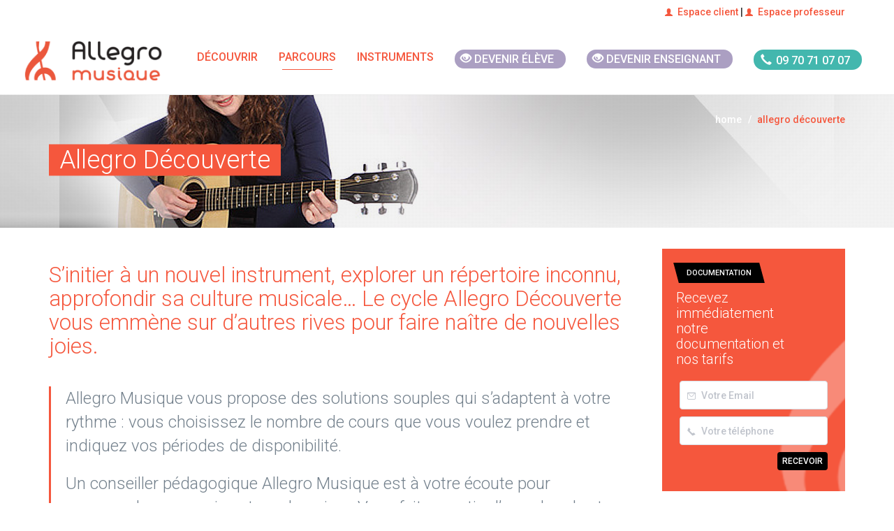

--- FILE ---
content_type: text/html; charset=UTF-8
request_url: https://www.allegromusique.fr/allegro-decouverte
body_size: 49889
content:
<!DOCTYPE html>
<html lang="fr">
    <!-- Head -->

    <head>
    <link rel="stylesheet" href="/css/tailwind.css">
        <meta name="csrf-token" content="QAGFr8Si8h8orGO0fZx3NzFpiEQRdd8nY781lcKk">
<meta charset="utf-8">
<meta http-equiv="X-UA-Compatible" content="IE=edge">
<meta name="viewport" content="width=device-width, initial-scale=1">
<meta http-equiv="Cache-control" content="public">


  <title>Allegro Découverte</title>
  <meta property="og:title" content="Allegro Découverte">

<meta property="og:url" content="https://www.allegromusique.fr//allegro-decouverte">

<meta property="og:type" content="article"><meta property="og:image" content="https://www.allegromusique.fr//images/instruments/parcours-decouverte.jpg">
<!-- Configuration script -->
<script src="/config.js"></script>

<!-- Google Tag Manager -->
<script>(function(w,d,s,l,i){w[l]=w[l]||[];w[l].push({'gtm.start':
            new Date().getTime(),event:'gtm.js'});var f=d.getElementsByTagName(s)[0],
        j=d.createElement(s),dl=l!='dataLayer'?'&l='+l:'';j.async=true;j.
        src= '//www.googletagmanager.com/gtm.js?id='+i+dl;f.parentNode.insertBefore(j,f);
    })(window,document,'script','dataLayer','GTM-TP39L75');</script>
<!-- End Google Tag Manager -->

<!-- Add pages type to datalayer -->
<script>
    window.dataLayer = window.dataLayer || [];
    dataLayer.push({
        'event' : 'page_type_event',
                    'dlv_homepage_version' : '1',
                            'dlv_page_type' : 'parcours',
                            'dlv_related_instrument' : 'undefined',
                            'dlv_city_size' : 'undefined',
            });
</script>


<meta name="google-site-verification" content="1tDyR5OsvQl03Ah1_7aWmLVQBPIw8uDj9-vkypsvpoc">

<link rel="canonical" href="https://www.allegromusique.fr//allegro-decouverte">
<link rel="apple-touch-icon" href="/images/allegro-musique-57x57.png">
<link rel="apple-touch-icon" href="/images/logo-allegro.png" sizes="114x114">
<link rel="apple-touch-icon" href="/images/allegro-musique-72x72.png" sizes="72x72">
<link rel="shortcut icon" href="/images/allegro-musique-32x32.png">

<link href="//fonts.googleapis.com/css?family=Roboto:100,300,500&display=swap" rel="stylesheet" type="text/css">
<link rel="preload" href="/fonts/element-icons.woff" as="font" type="font/woff" crossorigin="anonymous">
<link rel="preconnect" href="https://fonts.googleapis.com">
<link rel="preconnect" href="https://fonts.gstatic.com" crossorigin>
<link href="https://fonts.googleapis.com/css2?family=Poppins:ital,wght@0,100;0,200;0,300;0,400;0,500;0,600;0,700;1,100;1,200;1,300;1,500;1,600&display=swap" rel="stylesheet">

<style>
  @font-face{
    font-family: 'element-icons';
    src: url('/fonts/element-icons.woff') format("woff"),
         url('/fonts/element-icons.ttf') format("truetype");
    font-weight:400;
    font-display:"swap";
    font-style:normal
  }
</style>

<!-- Main CSS files -->
<link rel="stylesheet" href="/css/app.css">



<!-- HTML5 shim and Respond.js for IE8 support of HTML5 elements and media queries -->
<!--[if lt IE 9]>
<script src="/js/html5shiv.min.js"></script>
<script src="/js/respond.min.js"></script>
<![endif]-->
            </head>

    <body>

    <!-- Google Tag Manager -->
    <noscript><iframe src="//www.googletagmanager.com/ns.html?id=GTM-TP39L75" height="0" width="0" style="display:none;visibility:hidden"></iframe></noscript>
    <!-- End Google Tag Manager -->

    <!-- Top bar -->
    
    <!-- Top bar -->
    <div id="top-bar" class="hidden-xs hidden-sm hidden-md">
  <div class="container">
    <div class="row">
      <div class="col-md-12">
        <span class="pull-right"><a href="https://client.allegromusique.fr/" target="_blank"><i class="glyphicon glyphicon-user"></i>Espace client</a> |
          <a href="https://professeur.allegromusique.fr/" target="_blank"><i class="glyphicon glyphicon-user"></i>Espace professeur</a>
          </span>
      </div><!-- col-md-6 -->
    </div><!-- row -->
  </div><!-- container -->
</div>
    <!--Navigation -->
    <div class="nav-wrapper">
    <nav class="navbar navbar-default" data-offset-top="35" data-offset-bottom="0">
        <div class="mx-auto w-full md:w-[750px] lg:w-[970px] xl:flex xl:justify-center xl:w-full">
            <div class="navbar-header xl:flex xl:items-center">
                <button type="button" class="navbar-toggle collapsed" data-toggle="collapse" data-target="#navbar"
                        aria-expanded="false" aria-controls="navbar">
                    <span class="sr-only">Toggle navigation</span>
                    <span class="icon-bar"></span>
                    <span class="icon-bar"></span>
                    <span class="icon-bar"></span>
                </button>
                <a class="navbar-brand" href="/" style="display: inline-block; padding: 18px;">
                    <img src="/images/logo-allegro.png" 
                         data-src="/images/logo-allegro.png"
                         alt="Allegro Musique" 
                         class="lazyload img-responsive" 
                         width="200" 
                         height="50" 
                          />
                    <noscript>
                        <img src="/images/logo-allegro.png" 
                             alt="Allegro Musique"  
                             class="img-responsive" 
                             width="2000" 
                             height="60" />
                    </noscript>
                </a>
                
            </div>
            <div id="navbar" class="navbar-collapse collapse xl:w-fit">
                <ul class="nav navbar-nav">

                    <li class="dropdown mega-dropdown">
                        <a href="#" class="dropdown-toggle" data-toggle="dropdown" role="button" aria-haspopup="true"
                           aria-expanded="false">
                            Découvrir</a> <!-- Ajouter un <span class="caret"></span> dans le <a> serait un plus -->
                        <div class="row dropdown-menu mega-dropdown-menu">
                            <div class="col-md-3">
                                <strong>S’informer</strong>
                                <ul role="menu">
                                    <li><a href="/comment-ca-marche">Comment ça marche ?</a></li>
                                    <li><a href="/les-plus-d-allegro-musique">Les + d’Allegro Musique</a></li>
                                    <li><a href="/comment-s-inscrire">Comment s’inscrire</a></li>
                                    <li><a href="/je-m-inscris">Formules et tarifs</a></li>
                                </ul>
                            </div><!-- col-md-3 -->
                            <div class="col-md-3">
                                <strong>Aller plus loin</strong>
                                <ul role="menu">
                                    <li><a href="/je-m-inscris-en-ligne">S’inscrire en ligne</a></li>
                                    <li><a href="/annuaire">Trouver un professeur</a></li>
                                    <li><a href="/le-recrutement-de-nos-professeurs">Le recrutement de nos
                                            professeurs</a></li>
                                    <li><a href="/avis-allegro-musique">Avis Allegro Musique</a></li>
                                    <li><a href="/courts-metrages">Les vidéos Allegro</a></li>
                                </ul>
                            </div><!-- col-md-3 -->
                            <div class="col-md-3">
                                <strong>Devenir enseignant</strong>
                                <ul role="menu">
                                    <li><a href="/recrutement">Devenir enseignant</a></li>
                                </ul>
                            </div><!-- col-md-3 -->
                            <div class="col-md-3">
                                <strong>Plus d’informations…</strong>
                                <div class="widget bg-primary">
                                    <img src="/images/50_pourcent-100.png" data-src="/images/50_pourcent-100.png"
                                         alt="" class="lazyload img-responsive abs-right"/>
                                    <noscript><img src="/images/50_pourcent-100.png" alt=""
                                                   class="img-responsive abs-right"/></noscript>
                                    <a href="/demande-de-documentation">
                                        <img src="/images/picto_doc.png" data-src="/images/picto_doc.png" alt=""
                                             class="lazyload"/>
                                        <noscript><img src="/images/picto_doc.png" alt=""/></noscript>
                                        <p><strong>Recevoir une documentation</strong> immédiatement&nbsp;></p>
                                    </a>
                                </div><!-- widget -->
                                <p>
                                    Vous avez une question ?
                                    <strong>N'hésitez pas à appeler nos conseillers</strong>
                                    pédagogiques ils se feront une joie de vous répondre :
                                </p>
                                <div class="text-center btn-phone">
                                    <a href="tel:0970710707" data-position="interieur-menu">
                                        <div class="phone-number">
                                            <span class="glyphicon glyphicon-earphone"></span>
                                            <span class="phone-style">09 70 71 07 07</span>
                                        </div>
                                    </a>
                                </div>
                            </div><!-- col-md-3 -->
                        </div><!-- row dropdown-menu mega-dropdown-menu -->
                    </li>

                    <li class="dropdown">
                        <a href="#" class="dropdown-toggle" data-toggle="dropdown" role="button" aria-haspopup="true"
                           aria-expanded="false">Parcours</a>
                        <!-- Ajouter un <span class="caret"></span> dans le <a> serait un plus -->
                        <ul class="dropdown-menu">
                            <li><a href="/allegro-classique">Allegro Classique</a></li>
                            <li><a href="/allegro-variete">Allegro Variété</a></li>
                            <li><a href="/allegro-decouverte">Allegro Découverte</a></li>
                            <li><a href="/allegro-soutien-personnalise">Allegro Soutien personnalisé</a></li>
                        </ul>
                    </li>

                    <li class="dropdown mega-dropdown">
                        <a href="#" class="dropdown-toggle" data-toggle="dropdown" role="button" aria-haspopup="true"
                           aria-expanded="false">
                            Instruments</a> <!-- Ajouter un <span class="caret"></span> dans le <a> serait un plus -->
                        <div class="row dropdown-menu mega-dropdown-menu">
                            <div class="col-md-3">
                                <strong>Cours de musique...</strong>
                                <ul role="menu">
                                    <li><a href="/cours-d-accordeon">Cours d'accordéon</a></li>
                                    <li><a href="/cours-d-alto">Cours d'alto</a></li>
                                    <li><a href="/cours-d-analyse-musicale">Cours d'analyse musicale</a></li>
                                    <li><a href="/cours-de-basse">Cours de basse</a></li>
                                    <li><a href="/cours-de-basson">Cours de basson</a></li>
                                    <li><a href="/cours-de-batterie">Cours de batterie</a></li>
                                    <li><a href="/cours-de-clarinette">Cours de clarinette</a></li>
                                    <li><a href="/cours-de-cor">Cours de cor</a></li>
                                    <li><a href="/cours-de-chant">Cours de chant</a></li>
                                    <li><a href="/cours-de-composition">Cours de composition musicale</a></li>
                                </ul>
                            </div><!-- col-md-3 -->
                            <div class="col-md-3">
                                <strong>... à domicile</strong>
                                <ul role="menu">
                                    <li><a href="/cours-de-contrebasse">Cours de contrebasse</a></li>
                                    <li><a href="/cours-d-ecriture">Cours d'écriture musicale</a></li>
                                    <li><a href="/cours-d-eveil-musical">Cours d'éveil musical</a></li>
                                    <li><a href="/cours-de-flute-a-bec">Cours de flûte à bec</a></li>
                                    <li><a href="/cours-de-flute-traversiere">Cours de flûte traversière</a></li>
                                    <li><a href="/cours-de-guitare">Cours de guitare</a></li>
                                    <li><a href="/cours-d-harmonica">Cours d'harmonica</a></li>
                                    <li><a href="/cours-de-harpe">Cours de harpe</a></li>
                                    <li><a href="/cours-de-hautbois">Cours de hautbois</a></li>
                                    <li><a href="/cours-d-histoire-de-la-musique">Cours d'histoire de la musique</a>
                                    </li>
                                </ul>
                            </div><!-- col-md-3 -->
                            <div class="col-md-3">
                                <strong>50% de réduction d'impôts</strong>
                                <ul role="menu">
                                    <li><a href="/cours-de-musique-assistee-par-ordinateur-mao">Cours de Musique
                                            Assistée par Ordinateur</a></li>
                                    <li><a href="/cours-d-orgue">Cours d'orgue</a></li>
                                    <li><a href="/cours-de-percussions">Cours de percussions</a></li>
                                    <li><a href="/cours-de-piano">Cours de piano</a></li>
                                    <li><a href="/cours-de-saxophone">Cours de saxophone</a></li>
                                    <li><a href="/cours-de-solfege">Cours de solfège</a></li>
                                    <li><a href="/cours-de-trombone">Cours de trombone</a></li>
                                    <li><a href="/cours-de-trompette">Cours de trompette</a></li>
                                    <li><a href="/cours-de-violon">Cours de violon</a></li>
                                    <li><a href="/cours-de-violoncelle">Cours de violoncelle</a></li>
                                </ul>
                            </div><!-- col-md-3 -->
                            <div class="col-md-3">
                                <strong>Plus d’informations…</strong>
                                <div class="widget bg-primary">
                                    <img src="/images/50_pourcent-100.png" data-src="/images/50_pourcent-100.png" alt=""
                                         class="lazyload img-responsive abs-right"/>
                                    <noscript><img src="/images/50_pourcent-100.png" alt=""
                                                   class="img-responsive abs-right"/></noscript>
                                    <a href="/demande-de-documentation">
                                        <img src="/images/picto_doc.png" data-src="/images/picto_doc.png" alt=""
                                             class="lazyload"/>
                                        <noscript><img src="/images/picto_doc.png" alt=""/></noscript>
                                        <p><strong>Recevoir une documentation</strong> immédiatement&nbsp;></p>
                                    </a>
                                </div><!-- widget -->
                                <p>
                                    Vous avez une question ?
                                    <strong>N'hésitez pas à appeler nos conseillers</strong>
                                    pédagogiques ils se feront une joie de vous répondre :
                                </p>
                                <div class="text-center btn-phone">
                                    <a href="tel:0970710707" data-position="interieur-menu">
                                        <div class="phone-number">
                                            <span class="glyphicon glyphicon-earphone"></span>
                                            <span class="phone-style">09 70 71 07 07</span>
                                        </div>
                                    </a>
                                </div>
                            </div><!-- col-md-3 -->
                        </div><!-- row dropdown-menu mega-dropdown-menu -->
                    </li>

                    <li class="btn-devenir-eleve">
                        <a href="/je-m-inscris-en-ligne" data-position="top-menu">
                            <div class="pink-pill">
                                <span class="glyphicon glyphicon-eye-open"></span>
                                <span class="pill-style">Devenir élève</span>
                            </div>
                        </a>
                    <li>

                    <li class="btn-devenir-enseignant">
                        <a href="/recrutement" data-position="top-menu">
                            <div class="pink-pill">
                                <span class="glyphicon glyphicon-eye-open"></span>
                                <span class="pill-style">Devenir enseignant</span>
                            </div>
                        </a>
                    <li>

                    <li class="btn-phone">
                        <a href="tel:0970710707" data-position="top-menu">
                            <div class="phone-number">
                                <span class="glyphicon glyphicon-earphone"></span>
                                <span class="phone-style">09 70 71 07 07</span>
                            </div>
                        </a>
                    </li>

                    <li>
                        <a href="https://client.allegromusique.fr/" target="_blank" class="hidden-md hidden-lg"><i class="glyphicon glyphicon-user"></i> Espace client </a>
                    </li>
                    <li>
                        <a href="https://professeur.allegromusique.fr/" target="_blank" class="hidden-md hidden-lg"><i class="glyphicon glyphicon-user"></i> Espace professeur</a>
                    </li>
                </ul>
            </div>
        </div>
    </nav>
</div><!-- nav-wrapper -->

        <!--Header -->
        <header class="bg-parcours-decouverte">
    <div class="container visible-lg-block">
      <h1>Allegro Découverte</h1>
              <p>
        <ol class="breadcrumb hidden-sm hidden-xs"> <!-- NOTE: pas de breadcrumb sur la page instrument/ville -->
          <li><a href="/">home</a></li>
          <li class="active">allegro découverte</li>
        </ol>
        </p>
          </div><!-- container -->
  </header>

  

        <div id="app" class="container main-content">
            <div class="row">
                                    <div class="col-md-9" role="main">
                            <article>

        <header>
            <h2>S’initier à un nouvel instrument, explorer un répertoire inconnu, approfondir sa culture musicale… Le
                cycle Allegro Découverte vous emmène sur d’autres rives pour faire naître de nouvelles joies.</h2>
        </header>

        <blockquote>
            <p>Allegro Musique vous propose des solutions souples qui s’adaptent à votre rythme : vous choisissez le
                nombre de cours que vous voulez prendre et indiquez vos périodes de disponibilité. </p>
            <p>Un conseiller pédagogique Allegro Musique est à votre écoute pour comprendre vos envies et vos besoins :
                Vous faites partie d’une chorale et avez besoin de travailler votre voix avec un professeur particulier
                ? Vous maîtrisez un instrument et souhaitez commencer à écrire vos propres musiques ? Vous n’avez abordé
                qu’un répertoire et avez la curiosité d’en connaître d’autres ? </p>
            <p>Prenez des cours avec un professeur sélectionné pour ses qualités pédagogiques et son expérience : il
                saura vous conseiller et vous faire progresser dans le plaisir.</p>
        </blockquote>

        <!-- Illustration img -->
        <img src="/images/instruments/parcours-decouverte.jpg" alt="Cours Allegro Découverte"
             title="Cours Allegro Découverte"
             class="img-responsive"/>
        <noscript><img src="/images/instruments/parcours-decouverte.jpg" alt="Cours Allegro Découverte"
                       title="Cours Allegro Découverte" class="img-responsive"/></noscript>

        <!-- Commencer -->
        <div class="niveau">

            <!-- Introduction -->
            <h2>Jouer, chanter</h2>
            <div class="niveau-intro orange">
                <img class="picto-niveau" src="/images/niveau-debutant.png" alt="Niveau débutant">
                <noscript><img src="/images/niveau-debutant.png" alt="Niveau débutant"></noscript>
                <p>Ce programme s’adresse aux débutants, enfants ou adultes : il s’agit de transmettre à l’élève le
                    plaisir de jouer d’un instrument dès le premier cours en développant sa curiosité musicale et son
                    esprit d’invention.</p>
                
            </div>

            <!-- Description -->
            <div class="niveau-pitch">
                <p>Jouer d’un instrument ou chanter permet d’exprimer sa personnalité : au fil du temps, les musiciens,
                    instrumentistes ou chanteurs, trouvent le style qui leur correspond. Les instrumentistes pourront
                    découvrir d’autres instruments : les violonistes peuvent passer à l’alto ou au violoncelle, les
                    guitaristes à la basse, les trompettistes au trombone… </p>
                <p>Sans changer d’instrument, les musiciens sont encouragés à explorer des styles variés : le blues, la
                    bossa nova, les musiques traditionnelles, le klezmer… </p>
                <p>Ceux qui chantent au sein d’un chœur peuvent travailler leur voix avec un professeur qui leur
                    proposera exercices vocaux, travail sur la respiration et le souffle, conseils sur le placement de
                    voix, etc. </p>
                <p>Tout est possible, c’est à vous de décider</p>
            </div>

            <!-- Accordeons -->
            <h2 class="orange">Les éléments clés du programme</h2>

            <!-- 1 -->
            <div class="accordion">
                <div class="accordion-title"><p>La recherche de son mode d'expression<span class="pull-right"><i
                                    class="glyphicon glyphicon-chevron-down"></i></span></p></div>
                <div class="accordion-content">
                    <p>La musique est un langage à la fois très personnel et universel. Certains trouveront dans le
                        chant le moyen d’exprimer leur énergie, d’autres exploreront les possibilités multiples du piano
                        ou de la guitare pour voyager dans des époques et des courants variés, d’autres encore, pleins
                        d’inspiration, voudront composer de la musique ou écrire des textes…</p>
                </div>
            </div>

            <!-- 2 -->
            <div class="accordion">
                <div class="accordion-title"><p> La découverte de styles et d'instruments <span class="pull-right"><i
                                    class="glyphicon glyphicon-chevron-down"></i></span></p></div>
                <div class="accordion-content">
                    <p>Les instrumentistes curieux passeront facilement d’un instrument à un autre. Cependant, la
                        découverte d’un nouvel instrument doit être guidée par un professeur, sans qui de mauvaises
                        habitudes sont rapidement prises. </p>
                    <p>La plupart des instruments possèdent un répertoire très large, du classique au jazz en passant
                        par le blues ou la musique latine. Passer d’un genre à un autre satisfait une envie de
                        découverte et de renouveau. Les conseils d’un professeur sont nécessaires, chaque style ayant
                        ses propres règles. Les connaître permet de jouer avec plus de sûreté et de maîtriser l’esprit
                        du style en question.</p>
                </div>
            </div>

            <!-- 3 -->
            <div class="accordion">
                <div class="accordion-title"><p>Un soutien personnalisé<span class="pull-right"><i
                                    class="glyphicon glyphicon-chevron-down"></i></span></p></div>
                <div class="accordion-content">
                    <p>Les professeurs ont des parcours variés, riches et originaux. En fonction du projet de l’élève,
                        un chargé de recrutement sélectionnera le professeur qui saura au mieux l’accompagner et
                        l’amener à le concrétiser.
                    </p>
                </div>
            </div>

        </div>

        <!-- Partager -->
        <div class="niveau">

            <!-- Introduction -->
            <h2 class="blue">Re-découvrir</h2>
            <div class="niveau-intro blue">
                <img class="picto-niveau" src="/images/niveau-moyen.png" alt="Niveau moyen">
                <noscript><img src="/images/niveau-moyen.png" alt="Niveau moyen"></noscript>
                <p>Beaucoup ont pris des cours de musique pendant des années, en cours particulier ou au conservatoire,
                    et souhaitent reprendre une pratique régulière. </p>
                
            </div>

            <!-- Description -->
            <div class="niveau-pitch">
                <p>Lorsqu’il reste au fond une petite flamme, une attirance vers un instrument, une inclinaison pour un
                    style, il est temps de re-découvrir la musique. Prendre le temps de jouer et de chanter.</p>
                <p>Le professeur est à l’écoute des envies et du rythme de l’élève. Il partira de ses souvenirs et de
                    ce qu’il reste de son premier apprentissage de la musique pour les mettre en valeur et les compléter
                    par de nouvelles aptitudes. L’objectif est de lui faire re-découvrir le plaisir de la musique.</p>
                <p>Se remettre à la musique est très gratifiant. Après des années de pause, les élèves se rendent
                    compte que leur premier apprentissage n’est pas perdu : ils retrouvent leurs réflexes et, après
                    quelques cours, jouent déjà quelques mélodies.</p>
            </div>

            <h2 class="blue">Le plaisir de re-découvrir</h2>

            <div class="niveau-intro blue">
                <p>Ce programme est conçu pour ceux qui veulent se remettre à la musique</p>
                <p>Le professeur part de ce que sait l’élève et propose des axes de progression adaptés</p>
                <p>Le rythme et les envies de l’élève sont pris en compte</p>
            </div>

        </div>

        <!-- Constituer -->
        <div class="niveau">

            <!-- Introduction -->
            <h2 class="green">Explorer</h2>
            <div class="niveau-intro green">
                <img class="picto-niveau" src="/images/niveau-confirme.png" alt="Niveau confirme">
                <noscript><img src="/images/niveau-confirme.png" alt="Niveau confirme"></noscript>
                <p>Pour un projet personnel ou par curiosité, tous les musiciens peuvent enrichir leur langage
                    musical. </p>
                
            </div>

            <!-- Description -->
            <div class="niveau-pitch">
                <p>Pour cela, ils peuvent explorer des disciplines complémentaires de leur instrument principal :
                    écriture, histoire de la musique, composition, solfège. </p>
                <p>Le professeur veillera à apporter à l’élève
                    un enseignement utile qui profitera à sa pratique instrumentale. L’objectif est de créer des liens
                    entre les disciplines afin que le musicien ait une compréhension complète de la musique. </p>
                <p>Les élèves en préparation d’examen ou de concours sont particulièrement encouragés à compléter ou
                    renforcer leurs acquis.</p>
            </div>

            <!-- Accordeons -->
            <h2 class="green">Le plaisir d'explorer</h2>

            <div class="niveau-intro green">
                <p>Ce programme est conseillé aux musiciens ayant un niveau intermédiaire ou avancé. </p>
                <p>Des cours de composition, d’histoire de la musique, de formation musicale peuvent être pris en
                    parallêle des cours d’instrument. </p>
                <p>L’ objectif est de maîtriser un langage musical complet. Les élèves en préparation d’examen peuvent
                    prendre des cours sur un thème précis.</p>
            </div>

        </div>

    </article>
                    </div><!-- col-md-9 -->
                
                <!-- Sidebar -->
                <div class="col-md-3" role="complementary" id="sidebar">
                    
    <aside>
  <div data-offset-top="545" data-offset-bottom="412">
    <small-documentation
        :url="'https://www.allegromusique.fr//allegro-decouverte'"
        :title="'Allegro Découverte'"
        :hubspotutk="''"
        :from="'smallcta'" >
</small-documentation>
    <div class="box-border bg-allegro_teal mb-7 relative text-center  transition-opacity duration-2000 ease-out opacity-100 hover:opacity-80">
    <a href="#" data-toggle="modal" data-target="#clicktocall" class="block border-box h-260 no-underline py-14">
        <img src="[data-uri]"
             data-src="/images/picto_casque.png" alt="" class="lazyload mx-auto"/>
        <p class="text-white text-4xl uppercase font-thin leading-tight mt-10 relative px-14 lg:mt-5 lg:px-2 xl:mt-10 xl:px-14"><strong class="font-bold block">Être rappelé</strong> par nos conseillers ></p>
    </a>
</div><!-- widget -->

  </div>

</aside>
                </div><!-- col-md-3 -->

            </div><!-- row -->
        </div><!-- .container -->

        <!-- Footer -->
        <footer>
    <div class="container">
        <div class="row">

            <!-- Services à la personne -->
            <div class="col-md-2">
                <div>
                    <img src="[data-uri]"
                         data-src="/images/logo_servicealapersonne.png" alt="Charte qualité des services à la personne"
                         class="lazyload img-responsive"/>
                    <noscript><img src="/images/logo_servicealapersonne.png" alt="Charte qualité des services à la personne"
                                   class="img-responsive"/></noscript>
                </div>

            </div>

            <div class="col-md-2">
                <div>
                    <img src="[data-uri]"
                         data-src="/images/logo_charte_qualite.png"
                         alt="Charte nationale Qualité service à la personne " class="lazyload img-responsive"/>
                    <noscript><img src="/images/logo_charte_qualite.png"
                                   alt="Charte nationale Qualité service à la personne " class="img-responsive"/></noscript>
                </div>
            </div>

            <!-- Logos -->
            <div class="col-md-2">
                <img src="[data-uri]"
                     data-src="/images/logo-bpi-2025.png" alt="Banque publique d'investissement"
                     class="lazyload img-responsive"/>
                <noscript><img src="/images/logo-bpi-2025.png" alt="Banque publique d'investissement"
                               class="img-responsive"/></noscript>
            </div><!-- col-md-3 -->

            <!-- Menu -->
            <div class="col-md-3">
                <ul class="nav">
                    <li>
                        <a href="/qui-sommes-nous">Qui sommes nous ?</a>
                    </li>
                    <li>
                        <a href="/comment-ca-marche">Comment ça marche ?</a>
                    </li>
                    <li>
                        <a href="/recrutement">Devenir enseignant</a>
                    </li>
                    <li>
                        <a href="/contact">Contact</a>
                    </li>
                    <li>
                        <a href="/questions-frequentes">Questions fréquentes</a>
                    </li>
                    <li>
                        <a href="/mentions-legales">Mentions légales</a>
                    </li>
                    <li>
                        <a href="/pgpd">Politique de protection des données à caractère personnel</a>
                    </li>
                    <li>
                        <a href="/conditions-generales-de-vente">Conditions générales de vente</a>
                    </li>
                </ul>
            </div><!-- col-md-3 -->

            <!--       <div class="col-md-3">

                  </div> --><!-- col-md-3 -->
        </div><!-- row -->
    </div><!-- container -->
</footer>
    <div class="fixed-footer visible-xs visible-sm btn-phone z-20" style="padding-top: 10px;">
        <a href="tel:0970710707" data-position="footer">
            <div class="phone-number">
                <span class="glyphicon glyphicon-earphone"></span>
                <span class="phone-style">09 70 71 07 07</span>
            </div>
        </a>
    </div>

        <!-- Modales pour sidebar -->
        <!-- Modales -->
<div class="modal fade" id="clicktocall" tabindex="-1" role="dialog" aria-labelledby="clicktocallLabel">
    <div class="modal-dialog" role="document">
        <div class="modal-content">
            <form id="click-to-call" data-toggle="validator" data-focus="false" data-disable="false" role="form">
                <input type="hidden" name="pageUrl" value="/allegro-decouverte">
                <input type="hidden" name="pageName" value="Allegro Découverte">

                <div class="modal-header">
                    <button type="button" class="close" data-dismiss="modal" aria-label="Close"><span
                            aria-hidden="true">&times;</span></button>
                    <p class="modal-title" style="color:#f56a44;" id="clicktocallLabel">Nous vous rappelons</p>
                </div>
                <div class="modal-body">
                    <div class="form-group">
                        <p class="lead">
                            <strong>Un conseiller vous rappelle gratuitement</strong>, indiquez votre numéro de
                            téléphone.
                        </p><!-- lead -->
                    </div>
                    <div class="form-group">
                        <div class="input-group">
                            <div class="input-group-addon"><span class="glyphicon glyphicon-earphone"
                                    aria-hidden="true"></span></div>
                            <input type="text" class="form-control" name="ctc_telephone" id="ctc_telephone"
                                placeholder="Téléphone / Mobile" required>
                        </div>
                    </div>
                    <div class="bg-danger hiddenTag" id="click-to-call-error-message"></div>
                    <div class="hiddenTag" id="click-to-call-merci"></div>
                </div>

                <div class="modal-footer">
                    <button type="submit" id="button_click_to_call" class="btn btn-primary btn-dark">Appelez-moi !</button>
                    <div id="button_click_to_call_loading" class="loading-contenair hiddenTag">
                        <p>Veuillez patienter...</p>
                    </div>
                </div>
            </form>
        </div>
    </div>
</div>

<div class="modal fade" id="mypopup" tabindex="-1" role="dialog" aria-labelledby="mypopupLabel" aria-hidden="true">
    <div class="modal-dialog" role="document">
        <div class="modal-content">
            <form id="smart-form-popup" data-focus="false" data-disable="false" role="form">
                <input type="hidden" name="pageUrl" value="https://www.allegromusique.fr//allegro-decouverte">
                <input type="hidden" name="pageName" value="Allegro Découverte">
                <input type="hidden" name="hubspotutk" value="">
                <input type="hidden" name="from" value="popupcta">

                <div class="modal-header">
                    <button type="button" class="close" data-dismiss="modal" aria-label="Close"><span
                            aria-hidden="true">&times;</span></button>
                    <h4 class="modal-title" id="mypopupLabel">Posez vos questions, précisez votre projet...</h4>
                </div>
                <div class="modal-body">
                    <div class="row">
                        <div class="col-md-6">
                            <div class="form-group">
                                <div class="input-group">
                                    <div class="input-group-addon"><span class="glyphicon glyphicon-earphone"
                                            aria-hidden="true"></span></div>
                                    <input type="hidden" name="telephone" id="telephone">
                                    <input type="tel" name="dis_telephone" id="dis_telephone" class="form-control"
                                        placeholder="Téléphone / Mobile" data-minlength="9" maxlength="21"
                                        data-error="Saisissez un numéro de téléphone valide, il est obligatoire"
                                        required disabled>
                                </div>
                                <div class="help-block with-errors"></div>
                            </div>
                        </div><!-- col-md-6 -->
                        <div class="col-md-6">
                            <div class="form-group">
                                <div class="input-group">
                                    <div class="input-group-addon"><span class="glyphicon glyphicon-envelope"
                                            aria-hidden="true"></span></div>
                                    <input type="hidden" name="email" id="email">
                                    <input type="email" class="form-control" name="dis_email" id="dis_email"
                                        placeholder="Votre adresse email"
                                        data-error="Saisissez une adresse email valide, elle est obligatoire"
                                        required disabled>
                                </div>
                                <div class="help-block with-errors"></div>
                            </div>
                        </div><!-- col-md-6 -->
                    </div><!-- row -->
                    <div class="row">
                        <div class="col-md-6">
                            <div class="form-group">
                                <select id="idInstrument" name="idInstrument" class="form-control">
                                    <option value="">Choisissez un instrument...</option>
                                    <option value="1">Accordéon</option>
                                    <option value="2">Alto</option>
                                    <option value="3">Analyse</option>
                                    <option value="4">Basse</option>
                                    <option value="33">Basson</option>
                                    <option value="5">Batterie</option>
                                    <option value="6">Chant</option>
                                    <option value="7">Clarinette</option>
                                    <option value="9">Composition</option>
                                    <option value="10">Contrebasse</option>
                                    <option value="34">Cor</option>
                                    <option value="12">Eveil musical</option>
                                    <option value="13">Flûte à bec</option>
                                    <option value="14">Flûte traversière</option>
                                    <option value="15">Guitare</option>
                                    <option value="35">Harmonica</option>
                                    <option value="16">Harpe</option>
                                    <option value="17">Hautbois</option>
                                    <option value="18">Histoire de la musique</option>
                                    <option value="20">M.A.O.</option>
                                    <option value="21">Orgue</option>
                                    <option value="22">Percussions</option>
                                    <option value="23">Piano</option>
                                    <option value="25">Saxophone</option>
                                    <option value="26">Solfège</option>
                                    <option value="27">Trombone</option>
                                    <option value="28">Trompette</option>
                                    <option value="30">Violon</option>
                                    <option value="31">Violoncelle</option>
                                    <option value="0">Autre</option>
                                </select>
                            </div>
                        </div><!-- col-md-6 -->
                        <div class="col-md-6">
                            <div class="form-group">
                                <select id="stylemusical" name="stylemusical" class="form-control">
                                    <option value="">Choisissez votre style</option>
                                    <option value="Classique">Classique</option>
                                    <option value="Variété">Variété</option>
                                    <option value="Jazz">Jazz</option>
                                    <option value="Rock">Rock</option>
                                    <option value="Autre">Autre</option>
                                </select>
                            </div>
                        </div><!-- col-md-6 -->
                    </div><!-- row -->
                    <div class="row">
                        <div class="col-md-6">
                            <div class="form-group">
                                <div class="input-group">
                                    <div class="input-group-addon"><span class="glyphicon glyphicon-user"
                                            aria-hidden="true"></span></div>
                                    <input type="text" name="prenom" id="prenom" class="form-control"
                                        placeholder="Votre prénom">
                                </div>
                                <div class="help-block with-errors"></div>
                            </div>
                        </div><!-- col-md-6 -->
                        <div class="col-md-6">
                            <div class="form-group">
                                <div class="input-group">
                                    <div class="input-group-addon"><span class="glyphicon glyphicon-user"
                                            aria-hidden="true"></span></div>
                                    <input type="text" name="nom" id="nom" class="form-control" placeholder="Votre nom">
                                </div>
                                <div class="help-block with-errors"></div>
                            </div>
                        </div><!-- col-md-6 -->
                    </div><!-- row -->
                    <div class="row">
                        <div class="col-md-12">
                            <div class="form-group">
                                <div class="input-group">
                                    <div class="input-group-addon"><span class="glyphicon glyphicon-home"
                                            aria-hidden="true"></span></div>
                                    <input type="text" name="adresse" id="adresse" class="form-control"
                                        placeholder="Votre adresse">
                                </div>
                                <div class="help-block with-errors"></div>
                            </div>
                        </div><!-- col-md-12 -->
                    </div><!-- row -->
                    <div class="row">
                        <div class="col-md-4">
                            <div class="form-group">
                                <div class="input-group">
                                    <div class="input-group-addon"><span class="glyphicon glyphicon-home"
                                            aria-hidden="true"></span></div>
                                    <input type="text" name="codepostal" id="codepostal" class="form-control"
                                        placeholder="Code postal">
                                </div>
                                <div class="help-block with-errors"></div>
                            </div>
                        </div><!-- col-md-4 -->
                        <div class="col-md-8">
                            <div class="form-group">
                                <div class="input-group">
                                    <div class="input-group-addon"><span class="glyphicon glyphicon-home"
                                            aria-hidden="true"></span></div>
                                    <input type="text" name="ville" id="ville" class="form-control"
                                        placeholder="Votre ville">
                                </div>
                                <div class="help-block with-errors"></div>
                            </div>
                        </div><!-- col-md-8 -->
                    </div><!-- row -->
                    <div class="row">
                        <div class="col-md-12">
                            <div class="form-group">
                                <textarea class="form-control" id="questions" name="questions"
                                    placeholder="Posez vos questions..." rows="4"></textarea>
                                <div class="help-block with-errors"></div>
                            </div>
                        </div><!-- col-md-12 -->
                    </div><!-- row -->
                    <p class="bg-danger hide"></p>
                    <p class="bg-success hide"></p>
                </div>
                <div class="modal-footer modal-footer-cta">
                    <button type="submit" id="button_documentation_popup" class="btn btn-primary btn-dark">Recevoir ma documentation</button>
                    <div id="button_documentation_loading" class="loading-contenair hiddenTag">
                        <p>Veuillez patienter...</p>
                    </div>
                </div>
            </form>
        </div>
    </div>
</div>

<!-- <script type='text/javascript' src='/js/jquery.form.js'></script> -->
<!-- <script src="/js/jquery.validate.min.js"></script> -->

        <!-- JS dans le footer -->
        <script src="/js/app.js"></script>

<script type="text/javascript" src="/js/manifest.js"></script>
<script type="text/javascript" src="/js/vendor.js"></script>

<script defer src="//www.google-analytics.com/analytics.js"></script>
<script defer type="text/javascript" id="hs-script-loader" src="//js.hs-scripts.com/2309553.js"></script>

<!--[if lt IE 9]>
<script src="/js/html5shiv.min.js"></script>
<script src="/js/respond.min.js"></script>
<![endif]-->

<!--[if lte IE 10]>
<script src="/js/ie10-viewport-bug-workaround.js"></script>
<![endif]-->



<!-- Function to underline current navbar tab and sub-tab -->
    <script>
            var nbTitle = undefined;
            var nbLign = undefined;
            var nbTitle2 = undefined;
            var nbUrl = undefined;
            var nbCol = undefined;


                          nbTitle = "1";
            
                          nbLign = "2";
            
            
            
            
    </script>

  <script defer src="/js/currentTab.js"></script>

        
        <script src="/js/utm.js"></script>

    </body>
</html>




--- FILE ---
content_type: application/javascript
request_url: https://www.allegromusique.fr/js/currentTab.js
body_size: 482
content:
$('#navbar > ul > li:eq('+nbTitle+')').addClass('active');

if (nbTitle === '3') { //Case: S'INSCRIRE + DECOUVRIR -> s'inscrire
  $('#navbar > ul > li:eq('+nbTitle2+')').addClass('active');
  $('#navbar > ul > li:eq('+nbTitle2+') > div > div:eq('+nbCol+') > ul > li:eq('+nbLign+')').addClass('subactive');
} else { //Case: DECOUVRIR
  $('#navbar > ul > li:eq('+nbTitle+') > div > div:eq('+nbCol+') > ul > li:eq('+nbLign+')').addClass('subactive');
}

if (nbUrl) { //Case: INSTRUMENTS
  $('#navbar > ul > li:eq('+nbTitle+') > div li:has(a[href=\'/'+nbUrl+'\'])').addClass('subactive');
} else { //Case: PARCOURS
  $('#navbar > ul > li:eq(' + nbTitle + ') > ul > li:eq(' + nbLign + ')').addClass('subactive');
}